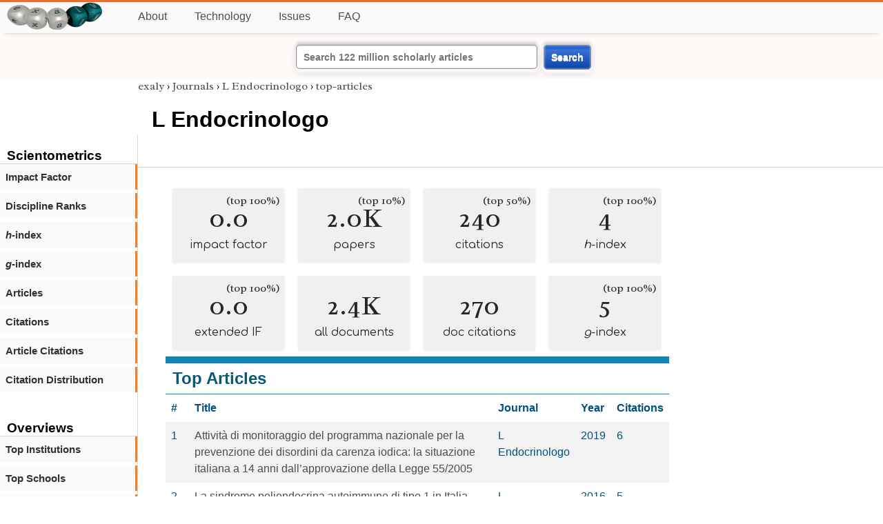

--- FILE ---
content_type: text/html; charset=utf-8
request_url: https://exaly.com/journal/20928/l-endocrinologo/top-articles
body_size: 4896
content:
<!DOCTYPE HTML><html lang="en"><head><meta charset="UTF-8"><title>L Endocrinologo - top-articles | exaly.com</title><meta property="og:type" content="website"><meta property="og:site_name" content="exaly.com"><meta property="og:title" content="L Endocrinologo - top-articles"><meta name="twitter:title" content="L Endocrinologo - top-articles"><meta name="description" content="This is the scientometric profile of L Endocrinologo built by the analysis of articles and citations."><meta property="og:description" content="This is the scientometric profile of L Endocrinologo built by the analysis of articles and citations."><meta name="twitter:description" content="This is the scientometric profile of L Endocrinologo built by the analysis of articles and citations."><link rel="canonical" href="https://exaly.com/journal/20928/l-endocrinologo/top-articles"><meta property="og:url" content="https://exaly.com/journal/20928/l-endocrinologo/top-articles"><link rel="stylesheet" href="/assets/style.css"><link rel="apple-touch-icon" href="/assets/media/logo/logo.png"><link rel="shortcut icon" href="/favicon.ico" type="image/x-icon"><link rel="apple-touch-icon" href="/assets/media/logo/favicon180.png"><meta name="author" content="exaly.com"><meta name="viewport" content="width=device-width, initial-scale=1.0"><link rel="stylesheet" href="https://fonts.googleapis.com/css2?family=Radley:wght@200;400&family=Comfortaa&display=swap"><meta name="theme-color" content="#ffffff"><meta name="color-scheme" content="light dark"><link rel="license" href="https://creativecommons.org/licenses/by/4.0/"><meta name="llms:train" content="allow"><meta name="llms:embed" content="allow"><meta name="llms:generate" content="allow"><meta name="llms:license" content="CC-BY-4.0"><script type="application/ld+json">{"@context": "https://schema.org", "@type": "WebPage","url": "https://exaly.com/journal/20928/l-endocrinologo/top-articles","name": "L Endocrinologo","license": "http://creativecommons.org/licenses/by/4.0/","author":{"@type": "Organization","name": "exaly.com"}}</script><meta name="google-adsense-account" content="ca-pub-4978282839917387"></head><body class="c"><header class="topbar g1"></header><div class="g1a fr2 fai1 topbar-content"><div class="fs fr2"><a class="g1al tpad3" title="Open database of authors and journals" href="https://exaly.com"><img src="/assets/media/logo/logo.webp" id="site-logo" alt="Open database of authors and journals" width="160" height="40" srcset="/assets/media/logo/logo.webp 1x,/assets/media/logo/logo-240x60.webp 1.5x,/assets/media/logo/logo-320x80.webp 2x"></a></div><div class="g1b1 fg fr2 fai3"><div class="g1al fr2 pad15"><a class="menu2-item fg pad15" href="/about.html" title="About">About</a><a class="menu2-item fg pad15" href="/technology.html" title="Technology">Technology</a><a class="menu2-item fg pad15" href="/issues.html" title="Issues">Issues</a><a class="menu2-item fg pad15" href="/tips/faq.html" title="FAQ">FAQ</a></div></div></div><div class="g12 fc2 fj3 fai3 bar"><div class="fc2"><form action="/search/" method="get">    <input type="text" name="q" value="" class="btx1 btx1text lpad10 inputw inputw2" placeholder="Search 122 million scholarly articles">    <button type="submit" class="btx1 bt1b bt1bc1">Search</button></form></div></div><div class="side2 m1 g5 tmargin80"><div class="side-links fc2"><div class="border-bottom lpad10"><h3>Scientometrics</h3></div><div class="menu1 menu1-2"><a href="/journal/20928/l-endocrinologo/impact-factor" title="impact-factor">Impact Factor</a></div><div class="menu1 menu1-2"><a href="/journal/20928/l-endocrinologo/discipline-ranks" title="discipline-ranks">Discipline Ranks</a></div><div class="menu1 menu1-2"><a href="/journal/20928/l-endocrinologo/h-index" title="h-index"><i>h</i>-index</a></div><div class="menu1 menu1-2"><a href="/journal/20928/l-endocrinologo/g-index" title="g-index"><i>g</i>-index</a></div><div class="menu1 menu1-2"><a href="/journal/20928/l-endocrinologo/articles" title="articles">Articles</a></div><div class="menu1 menu1-2"><a href="/journal/20928/l-endocrinologo/citations" title="citations">Citations</a></div><div class="menu1 menu1-2"><a href="/journal/20928/l-endocrinologo/article-citations" title="article-citations">Article Citations</a></div><div class="menu1 menu1-2"><a href="/journal/20928/l-endocrinologo/distribution" title="citation-distribution">Citation Distribution</a></div><br><br><div class="border-bottom lpad10"><h3>Overviews</h3></div><div class="menu1 menu1-2"><a href="/journal/20928/l-endocrinologo/top-institutions" title="top-institutions">Top Institutions</a></div><div class="menu1 menu1-2"><a href="/journal/20928/l-endocrinologo/top-schools" title="top-schools">Top Schools</a></div><div class="menu1 menu1-2"><a href="/journal/20928/l-endocrinologo/top-authors" title="top-authors">Top Authors</a></div><div class="menu1 menu1-2"><a href="/journal/20928/l-endocrinologo/prolific-authors" title="prolific-authors">Prolific Authors</a></div><div class="menu1 menu1-2"><a href="/journal/20928/l-endocrinologo/top-articles" title="top-articles">Top Articles</a></div><br><br><div class="border-bottom lpad10"><h3>Citing Bodies</h3></div><div class="menu1 menu1-2"><a href="/journal/20928/l-endocrinologo/top-citing-authors" title="Top Citing Authors">Top Citing Authors</a></div><div class="menu1 menu1-2"><a href="/journal/20928/l-endocrinologo/top-citing-institutions" title="Top Citing Institutions">Top Citing Institutions</a></div><div class="menu1 menu1-2"><a href="/journal/20928/l-endocrinologo/top-citing-schools" title="Top Citing Schools">Top Citing Schools</a></div><div class="menu1 menu1-2"><a href="/journal/20928/l-endocrinologo/top-citing-journals" title="Top Citing Journals">Top Citing Journals</a></div><div class="menu1 menu1-2"><a href="/journal/20928/l-endocrinologo/top-citing-disciplines" title="Top Citing Disciplines">Top Citing Disciplines</a></div><br><br></div></div><div class="g3a"><div><div><div class="breadcrumbs gfont2"><a href="/" title="exaly">exaly</a> › <a href="//exaly.com/journals" title="Journals">Journals</a> › <a href="//exaly.com/journal/20928/l-endocrinologo" title="L Endocrinologo">L Endocrinologo</a> › <a href="//exaly.com/journal/20928/l-endocrinologo/top-articles" title="top-articles">top-articles</a></div></div></div><div class="h1"><h1>L Endocrinologo</h1></div></div><div class="g3 fc2"><div class="cm fr2"><div class="article-text fs"><div class="fr"><div class="num" title="papers L Endocrinologo has published"><div class="num1 gfont2">0.0<span class="num1b">(top 100%)</span></div><div class="num2 gfont1">impact factor</div></div><div class="num" title="papers L Endocrinologo has published"><div class="num1 gfont2">2.0K<span class="num1b">(top 10%)</span></div><div class="num2 gfont1">papers</div></div><div class="num" title="papers L Endocrinologo has published"><div class="num1 gfont2">240<span class="num1b">(top 50%)</span></div><div class="num2 gfont1">citations</div></div><div class="num" title="papers L Endocrinologo has published"><div class="num1 gfont2">4<span class="num1b">(top 100%)</span></div><div class="num2 gfont1"><i>h</i>-index</div></div><div class="num" title="papers L Endocrinologo has published"><div class="num1 gfont2">0.0<span class="num1b">(top 100%)</span></div><div class="num2 gfont1">extended IF</div></div><div class="num" title="papers L Endocrinologo has published"><div class="num1 gfont2">2.4K</div><div class="num2 gfont1">all documents</div></div><div class="num" title="papers L Endocrinologo has published"><div class="num1 gfont2">270</div><div class="num2 gfont1">doc citations</div></div><div class="num" title="papers L Endocrinologo has published"><div class="num1 gfont2">5<span class="num1b">(top 100%)</span></div><div class="num2 gfont1"><i>g</i>-index</div></div></div><div class="box4c1 bmargin25"><h2 class="box4ac1 pad10">Top Articles</h2><div class="box4bc1"><table><thead><tr><th>#</th><th>Title</th><th>Journal</th><th>Year</th><th>Citations</th><tr></thead><tbody><tr><td>1</td><td><a href="/article/71981475/" title="Attività di monitoraggio del programma nazionale per la prevenzione dei disordini da carenza iodica: la situazione italiana a 14 anni dall’approvazione della Legge 55/2005">Attività di monitoraggio del programma nazionale per la prevenzione dei disordini da carenza iodica: la situazione italiana a 14 anni dall’approvazione della Legge 55/2005</a></td><td>L Endocrinologo</td><td>2019</td><td>6</td></tr><tr><td>2</td><td><a href="/article/65160622/" title="La sindrome poliendocrina autoimmune di tipo 1 in Italia">La sindrome poliendocrina autoimmune di tipo 1 in Italia</a></td><td>L Endocrinologo</td><td>2016</td><td>5</td></tr><tr><td>3</td><td><a href="/article/49966888/" title="In questo numero">In questo numero</a></td><td>L Endocrinologo</td><td>2014</td><td>4</td></tr><tr><td>4</td><td><a href="/article/67562770/" title="Iodoprofilassi 11 anni dopo: progressi e prospettive">Iodoprofilassi 11 anni dopo: progressi e prospettive</a></td><td>L Endocrinologo</td><td>2017</td><td>4</td></tr><tr><td>5</td><td><a href="/article/32221788/" title="Interferone e tireopatie">Interferone e tireopatie</a></td><td>L Endocrinologo</td><td>2014</td><td>3</td></tr><tr><td>6</td><td><a href="/article/34018833/" title="Reduction in the incidence of type 2 diabetes mellitus with lifestyle intervention or metformin">Reduction in the incidence of type 2 diabetes mellitus with lifestyle intervention or metformin</a></td><td>L Endocrinologo</td><td>2014</td><td>3</td></tr><tr><td>7</td><td><a href="/article/56080207/" title="Il segno di Dalrymple nell’ipertiroidismo">Il segno di Dalrymple nell’ipertiroidismo</a></td><td>L Endocrinologo</td><td>2014</td><td>3</td></tr><tr><td>8</td><td><a href="/article/59515758/" title="Cellule da castrazione, castrati e gonadotropinoma">Cellule da castrazione, castrati e gonadotropinoma</a></td><td>L Endocrinologo</td><td>2014</td><td>3</td></tr><tr><td>9</td><td><a href="/article/62227560/" title="La sindrome poliendocrina autoimmune di tipo 2 in Italia">La sindrome poliendocrina autoimmune di tipo 2 in Italia</a></td><td>L Endocrinologo</td><td>2015</td><td>3</td></tr><tr><td>10</td><td><a href="/article/64614661/" title="Farmaci anti tiroidei in gravidanza: controversie sul rischio di malformazioni congenite">Farmaci anti tiroidei in gravidanza: controversie sul rischio di malformazioni congenite</a></td><td>L Endocrinologo</td><td>2016</td><td>3</td></tr><tr><td>11</td><td><a href="/article/69013890/" title="La tiroidite di Hashimoto: proposta di aggiornamento dei criteri diagnostici">La tiroidite di Hashimoto: proposta di aggiornamento dei criteri diagnostici</a></td><td>L Endocrinologo</td><td>2018</td><td>3</td></tr><tr><td>12</td><td><a href="/article/70371481/" title="La biopsia liquida nella diagnosi del carcinoma tiroideo indifferenziato">La biopsia liquida nella diagnosi del carcinoma tiroideo indifferenziato</a></td><td>L Endocrinologo</td><td>2018</td><td>3</td></tr><tr><td>13</td><td><a href="/article/32591773/" title="Basse stature: diagnosi con nuove tecniche di biologia molecolare">Basse stature: diagnosi con nuove tecniche di biologia molecolare</a></td><td>L Endocrinologo</td><td>2014</td><td>2</td></tr><tr><td>14</td><td><a href="/article/35410030/" title="Diagnosi e terapia dei disturbi ipoglicemici">Diagnosi e terapia dei disturbi ipoglicemici</a></td><td>L Endocrinologo</td><td>2014</td><td>2</td></tr><tr><td>15</td><td><a href="/article/46601701/" title="SIE Informa">SIE Informa</a></td><td>L Endocrinologo</td><td>2014</td><td>2</td></tr><tr><td>16</td><td><a href="/article/46601713/" title="Disturbo di identità di genere: aspetti generali e principi di diagnosi e terapia">Disturbo di identità di genere: aspetti generali e principi di diagnosi e terapia</a></td><td>L Endocrinologo</td><td>2014</td><td>2</td></tr><tr><td>17</td><td><a href="/article/49412292/" title="Il dosaggio delle metanefrine nella diagnosi del feocromocitoma: vantaggi clinici e problematiche di laboratorio">Il dosaggio delle metanefrine nella diagnosi del feocromocitoma: vantaggi clinici e problematiche di laboratorio</a></td><td>L Endocrinologo</td><td>2014</td><td>2</td></tr><tr><td>18</td><td><a href="/article/49412306/" title="Ipogonadismo maschile dell’adulto: terapia con testosterone">Ipogonadismo maschile dell’adulto: terapia con testosterone</a></td><td>L Endocrinologo</td><td>2014</td><td>2</td></tr><tr><td>19</td><td><a href="/article/49966829/" title="Harvey Williams Cushing e l’adenoma basofilo dell’ipofisi">Harvey Williams Cushing e l’adenoma basofilo dell’ipofisi</a></td><td>L Endocrinologo</td><td>2014</td><td>2</td></tr><tr><td>20</td><td><a href="/article/49966834/" title="Calo ponderale, esercizio o entrambi ed efficienza fisica in soggetti anziani obesi">Calo ponderale, esercizio o entrambi ed efficienza fisica in soggetti anziani obesi</a></td><td>L Endocrinologo</td><td>2014</td><td>2</td></tr><tr><td>21</td><td><a href="/article/49966837/" title="SIE, SIAMS, SIEDP, SIO, AIT, AME, ENGIOI Informano">SIE, SIAMS, SIEDP, SIO, AIT, AME, ENGIOI Informano</a></td><td>L Endocrinologo</td><td>2014</td><td>2</td></tr><tr><td>22</td><td><a href="/article/49966861/" title="La distrofia adiposo-genitale e le obesità ipotalamiche">La distrofia adiposo-genitale e le obesità ipotalamiche</a></td><td>L Endocrinologo</td><td>2014</td><td>2</td></tr><tr><td>23</td><td><a href="/article/49966893/" title="Acromegalia e gigantismo nella preistoria">Acromegalia e gigantismo nella preistoria</a></td><td>L Endocrinologo</td><td>2014</td><td>2</td></tr><tr><td>24</td><td><a href="/article/53496576/" title="In questo numero">In questo numero</a></td><td>L Endocrinologo</td><td>2014</td><td>2</td></tr><tr><td>25</td><td><a href="/article/53496662/" title="Nanismo “insulare”, nanismo di Laron e bassa statura idiopatica">Nanismo “insulare”, nanismo di Laron e bassa statura idiopatica</a></td><td>L Endocrinologo</td><td>2014</td><td>2</td></tr><tr><td>26</td><td><a href="/article/56080217/" title="In questo numero">In questo numero</a></td><td>L Endocrinologo</td><td>2014</td><td>2</td></tr><tr><td>27</td><td><a href="/article/57738989/" title="I disordini da carenza nutrizionale di iodio in Italia: storia, stato attuale e prospettive di eradicazione">I disordini da carenza nutrizionale di iodio in Italia: storia, stato attuale e prospettive di eradicazione</a></td><td>L Endocrinologo</td><td>2014</td><td>2</td></tr><tr><td>28</td><td><a href="/article/59515784/" title="I segni di Graefe e Stellwag nell’ipertiroidismo">I segni di Graefe e Stellwag nell’ipertiroidismo</a></td><td>L Endocrinologo</td><td>2014</td><td>2</td></tr><tr><td>29</td><td><a href="/article/66247410/" title="Tireotossicosi transitoria nella tiroidite di Hashimoto: un problema più frequente di quanto si pensi">Tireotossicosi transitoria nella tiroidite di Hashimoto: un problema più frequente di quanto si pensi</a></td><td>L Endocrinologo</td><td>2017</td><td>2</td></tr><tr><td>30</td><td><a href="/article/67369462/" title="Disfunzioni tiroidee in pazienti con tumori solidi trattati con farmaci inibitori delle tirosino-chinasi">Disfunzioni tiroidee in pazienti con tumori solidi trattati con farmaci inibitori delle tirosino-chinasi</a></td><td>L Endocrinologo</td><td>2017</td><td>2</td></tr><tr><td>31</td><td><a href="/article/68858699/" title="La crisi tetanica">La crisi tetanica</a></td><td>L Endocrinologo</td><td>2018</td><td>2</td></tr><tr><td>32</td><td><a href="/article/68950233/" title="Il canale craniofaringeo, l’ipofisi faringea e gli adenomi ectopici dell’ipofisi">Il canale craniofaringeo, l’ipofisi faringea e gli adenomi ectopici dell’ipofisi</a></td><td>L Endocrinologo</td><td>2018</td><td>2</td></tr><tr><td>33</td><td><a href="/article/71538838/" title="Adempimenti psicoendocrinologici e giuridico-legali integrati nella disforia di genere">Adempimenti psicoendocrinologici e giuridico-legali integrati nella disforia di genere</a></td><td>L Endocrinologo</td><td>2018</td><td>2</td></tr><tr><td>34</td><td><a href="/article/73202394/" title="Gestione clinica della tireopatia da amiodarone">Gestione clinica della tireopatia da amiodarone</a></td><td>L Endocrinologo</td><td>2019</td><td>2</td></tr><tr><td>35</td><td><a href="/article/73248936/" title="Encefalopatia di Hashimoto">Encefalopatia di Hashimoto</a></td><td>L Endocrinologo</td><td>2019</td><td>2</td></tr><tr><td>36</td><td><a href="/article/73248937/" title="Linfatici cerebrali, sistema glimfatico e ipofisiti">Linfatici cerebrali, sistema glimfatico e ipofisiti</a></td><td>L Endocrinologo</td><td>2019</td><td>2</td></tr><tr><td>37</td><td><a href="/article/76005210/" title="Il versante endocrinologico della sindrome di von Hippel-Lindau (vHLs)">Il versante endocrinologico della sindrome di von Hippel-Lindau (vHLs)</a></td><td>L Endocrinologo</td><td>2020</td><td>2</td></tr><tr><td>38</td><td><a href="/article/76302936/" title="Impatto della diagnosi citologica TIR3a sulle decisioni dell’endocrinologo">Impatto della diagnosi citologica TIR3a sulle decisioni dell’endocrinologo</a></td><td>L Endocrinologo</td><td>2020</td><td>2</td></tr><tr><td>39</td><td><a href="/article/76553955/" title="Microbiota intestinale ed esercizio fisico: nuova possibile area di intervento?">Microbiota intestinale ed esercizio fisico: nuova possibile area di intervento?</a></td><td>L Endocrinologo</td><td>2020</td><td>2</td></tr><tr><td>40</td><td><a href="/article/82145467/" title="L’approccio con analoghi della somatostatina nelle neoplasie neuroendocrine associate a sindromi neoplastiche multi-endocrine ereditarie">L’approccio con analoghi della somatostatina nelle neoplasie neuroendocrine associate a sindromi neoplastiche multi-endocrine ereditarie</a></td><td>L Endocrinologo</td><td>2021</td><td>2</td></tr><tr><td>41</td><td><a href="/article/82257826/" title="La Non-Alcoholic Fatty Liver Disease, una patologia epatica di interesse endocrinologico">La Non-Alcoholic Fatty Liver Disease, una patologia epatica di interesse endocrinologico</a></td><td>L Endocrinologo</td><td>2021</td><td>2</td></tr><tr><td>42</td><td><a href="/article/82358304/" title="Habitus eunucoide e fenotipi clinici eunucoidi">Habitus eunucoide e fenotipi clinici eunucoidi</a></td><td>L Endocrinologo</td><td>2021</td><td>2</td></tr><tr><td>43</td><td><a href="/article/125285647/" title="Diagnosi istologica delle varianti aggressive del carcinoma papillare tiroideo">Diagnosi istologica delle varianti aggressive del carcinoma papillare tiroideo</a></td><td>L Endocrinologo</td><td>2022</td><td>2</td></tr><tr><td>44</td><td><a href="/article/134600169/" title="Semaglutide">Semaglutide</a></td><td>L Endocrinologo</td><td>2022</td><td>2</td></tr><tr><td>45</td><td><a href="/article/148526110/" title="Le melanodermie endocrino-metaboliche: morbo di Addison e sindrome di Troiser-Hanot-Chuffard o diabete bronzino">Le melanodermie endocrino-metaboliche: morbo di Addison e sindrome di Troiser-Hanot-Chuffard o diabete bronzino</a></td><td>L Endocrinologo</td><td>2022</td><td>2</td></tr><tr><td>46</td><td><a href="/article/149992649/" title="La pandemia diabete in Italia">La pandemia diabete in Italia</a></td><td>L Endocrinologo</td><td>2022</td><td>2</td></tr><tr><td>47</td><td><a href="/article/32221779/" title="Editoriale">Editoriale</a></td><td>L Endocrinologo</td><td>2014</td><td>1</td></tr><tr><td>48</td><td><a href="/article/32221784/" title="Linee guida diagnostico-terapeutiche: Le iperprolattinemie">Linee guida diagnostico-terapeutiche: Le iperprolattinemie</a></td><td>L Endocrinologo</td><td>2014</td><td>1</td></tr><tr><td>49</td><td><a href="/article/32221791/" title="Linee guida per la diagnosi del deficit di ormone della crescita">Linee guida per la diagnosi del deficit di ormone della crescita</a></td><td>L Endocrinologo</td><td>2014</td><td>1</td></tr><tr><td>50</td><td><a href="/article/32591779/" title="Terapia dell’androgenizzazione cutanea nella donna">Terapia dell’androgenizzazione cutanea nella donna</a></td><td>L Endocrinologo</td><td>2014</td><td>1</td></tr></tbody></table></div></div></div></div><div class="fr fj3"></div></div><footer class="g2 footer"></footer><div class="fr g2a"><div class="footer2 fg"><div class="footer3">EXALY</div><div class="footer4"><a href="/about.html" title="About">About</a></div><div class="footer4"><a href="/technology.html" title="Technology">Technology</a></div><div class="footer4"><a href="/contact.html" title="Contact">Contact</a></div><div class="footer4"><a href="/privacy-policy.html" title="Privacy Policy">Privacy Policy</a></div><div class="footer4"><a href="/terms.html" title="Terms of Service">Terms of Service</a></div><div class="footer4"><a href="/statistics.html" title="Statistics">Statistics</a></div></div><div class="footer2 fg"><div class="footer3">Profiles</div><div class="footer4"><a href="/authors/" title="Authors">Authors</a></div><div class="footer4"><a href="/journals/" title="Journals">Journals</a></div><div class="footer4"><a href="/institutions/" title="Institutions">Institutions</a></div><div class="footer4"><a href="/schools/" title="Schools">Schools</a></div><div class="footer4"><a href="/domains/" title="Online Resources">Online Resources</a></div><div class="footer4"><a href="/datasets/" title="Datasets">Datasets</a></div><div class="footer4"><a href="/software-packages/" title="Software Packages">Software Packages</a></div></div><div class="footer2 fg"><div class="footer3">Fields</div><div class="footer4"><a href="/disciplines/" title="Disciplines">Disciplines</a></div><div class="footer4"><a href="/topics/" title="Topics">Topics</a></div><div class="footer4"><a href="/departments/" title="Departments">Departments</a></div></div><div class="footer2 fg"><div class="footer3">Search Engines</div><div class="footer4"><a href="/search/" title="Advanced Search">Advanced Search</a></div><div class="footer4"><a href="/search-medical/" title="Medical Search">Medical Search</a></div><div class="footer4"><a href="/search-chemical/" title="Chemicals Search">Chemicals Search</a></div></div><div class="footer2 fg"><div class="footer3">Tools</div><div class="footer4"><a href="/references/" title="Reference Formatting">Reference Formatting</a></div><div class="footer4"><a href="/trends/" title="Research Trends">Research Trends</a></div><div class="footer4"><a href="/author-finder/" title="Author Finder">Author Finder</a></div><div class="footer4"><a href="/institution-finder/" title="Institution Finder">Institution Finder</a></div><div class="footer4"><a href="/journal-finder/" title="Journal Finder">Journal Finder</a></div></div></div><div class="g2b copyright fr fj2"><div>site/software © <a href="//exaly.com" title="exaly">exaly</a>; All materials licenced under <a href="//exaly.com/about/licence.html" title="Creative Commons">CC by-SA</a>.</div></div><script type="application/ld+json" nonce="dQw4w9WgXcQWwWwq">{"@context": "https://schema.org","@type": "BreadcrumbList","itemListElement": [{"@type": "ListItem", "position": 1, "name": "exaly", "item":"https://exaly.com"},{"@type": "ListItem","position": 2,"name": "Journals","item": "https://exaly.com/journals"},{"@type": "ListItem","position": 3,"name": "L Endocrinologo","item": "https://exaly.com/journal/20928/l-endocrinologo"},{"@type": "ListItem","position": 4,"name": "top-articles","item": "https://exaly.com/journal/20928/l-endocrinologo/top-articles"}]}</script><script defer src="https://static.cloudflareinsights.com/beacon.min.js/vcd15cbe7772f49c399c6a5babf22c1241717689176015" integrity="sha512-ZpsOmlRQV6y907TI0dKBHq9Md29nnaEIPlkf84rnaERnq6zvWvPUqr2ft8M1aS28oN72PdrCzSjY4U6VaAw1EQ==" nonce="dQw4w9WgXcQWwWwq" data-cf-beacon='{"version":"2024.11.0","token":"f2384b5c83f144ec84f33bc7fe2860c5","r":1,"server_timing":{"name":{"cfCacheStatus":true,"cfEdge":true,"cfExtPri":true,"cfL4":true,"cfOrigin":true,"cfSpeedBrain":true},"location_startswith":null}}' crossorigin="anonymous"></script>
</body></html>